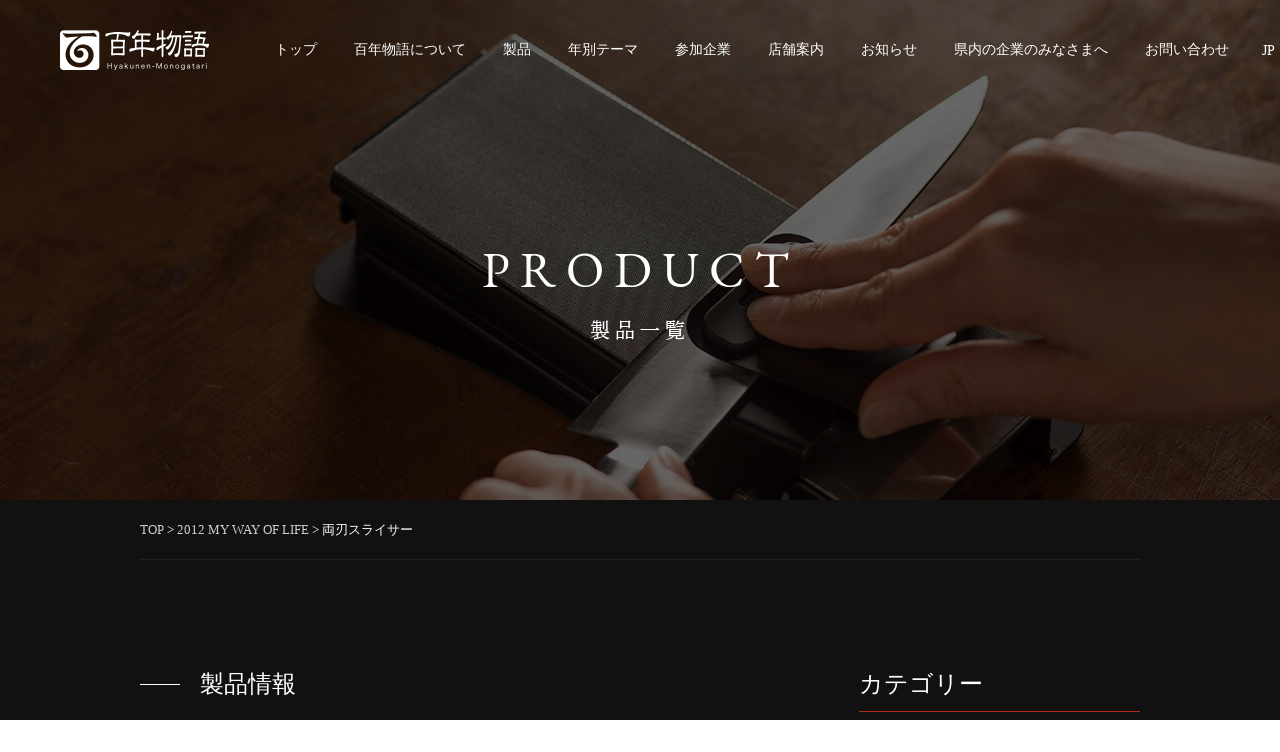

--- FILE ---
content_type: text/html; charset=UTF-8
request_url: https://www.nico.or.jp/hyaku/products/966/
body_size: 14077
content:

<!DOCTYPE html>
<html lang="ja">
<head>
<meta charset="UTF-8" />
<meta http-equiv="X-UA-Compatible" content="IE=edge">
<meta name="viewport" content="width=1040">
<!-- Google Tag Manager -->
<script>(function(w,d,s,l,i){w[l]=w[l]||[];w[l].push({'gtm.start':
new Date().getTime(),event:'gtm.js'});var f=d.getElementsByTagName(s)[0],
j=d.createElement(s),dl=l!='dataLayer'?'&l='+l:'';j.async=true;j.src=
'https://www.googletagmanager.com/gtm.js?id='+i+dl;f.parentNode.insertBefore(j,f);
})(window,document,'script','dataLayer','GTM-5W45MZH');</script>
<!-- End Google Tag Manager -->

<style type="text/css">
@-ms-viewport { width: device-width; }
/* windows pc (IE) ↑ここは固定しない！ */
	@media screen and (max-width: 1040px) {
		@-ms-viewport { width: 1040px; }
		/* windows タブレット */
	}
		@media screen and (max-width: 736px) {
			@-ms-viewport { width: 480px; }
			/* windows phone */
		}
</style>

<link rel="profile" href="https://gmpg.org/xfn/11" />
<link rel="pingback" href="https://www.nico.or.jp/hyaku/xmlrpc.php" />
<meta name='robots' content='index, follow, max-image-preview:large, max-snippet:-1, max-video-preview:-1' />
	<style>img:is([sizes="auto" i], [sizes^="auto," i]) { contain-intrinsic-size: 3000px 1500px }</style>
	<link rel="alternate" href="https://www.nico.or.jp/hyaku/products/966/" hreflang="ja" />
<link rel="alternate" href="https://www.nico.or.jp/hyaku/en/products/2301/" hreflang="en" />

	<!-- This site is optimized with the Yoast SEO plugin v26.1.1 - https://yoast.com/wordpress/plugins/seo/ -->
	<title>両刃スライサー - 百年物語</title>
	<link rel="canonical" href="https://www.nico.or.jp/hyaku/products/966/" />
	<meta property="og:locale" content="ja_JP" />
	<meta property="og:locale:alternate" content="en_US" />
	<meta property="og:type" content="article" />
	<meta property="og:title" content="両刃スライサー - 百年物語" />
	<meta property="og:url" content="https://www.nico.or.jp/hyaku/products/966/" />
	<meta property="og:site_name" content="百年物語" />
	<meta property="article:modified_time" content="2020-10-16T07:44:48+00:00" />
	<meta name="twitter:card" content="summary_large_image" />
	<script type="application/ld+json" class="yoast-schema-graph">{"@context":"https://schema.org","@graph":[{"@type":"WebPage","@id":"https://www.nico.or.jp/hyaku/products/966/","url":"https://www.nico.or.jp/hyaku/products/966/","name":"両刃スライサー - 百年物語","isPartOf":{"@id":"https://www.nico.or.jp/hyaku/#website"},"datePublished":"2012-01-24T06:21:59+00:00","dateModified":"2020-10-16T07:44:48+00:00","breadcrumb":{"@id":"https://www.nico.or.jp/hyaku/products/966/#breadcrumb"},"inLanguage":"ja","potentialAction":[{"@type":"ReadAction","target":["https://www.nico.or.jp/hyaku/products/966/"]}]},{"@type":"BreadcrumbList","@id":"https://www.nico.or.jp/hyaku/products/966/#breadcrumb","itemListElement":[{"@type":"ListItem","position":1,"name":"ホーム","item":"https://www.nico.or.jp/hyaku/"},{"@type":"ListItem","position":2,"name":"両刃スライサー"}]},{"@type":"WebSite","@id":"https://www.nico.or.jp/hyaku/#website","url":"https://www.nico.or.jp/hyaku/","name":"百年物語","description":"新潟 ⽣活⽂化 百年物語 NICO 財団法⼈にいがた産業創造機構","potentialAction":[{"@type":"SearchAction","target":{"@type":"EntryPoint","urlTemplate":"https://www.nico.or.jp/hyaku/?s={search_term_string}"},"query-input":{"@type":"PropertyValueSpecification","valueRequired":true,"valueName":"search_term_string"}}],"inLanguage":"ja"}]}</script>
	<!-- / Yoast SEO plugin. -->


<link rel='dns-prefetch' href='//stats.wp.com' />
<link rel='dns-prefetch' href='//v0.wordpress.com' />
<script type="text/javascript">
/* <![CDATA[ */
window._wpemojiSettings = {"baseUrl":"https:\/\/s.w.org\/images\/core\/emoji\/16.0.1\/72x72\/","ext":".png","svgUrl":"https:\/\/s.w.org\/images\/core\/emoji\/16.0.1\/svg\/","svgExt":".svg","source":{"concatemoji":"https:\/\/www.nico.or.jp\/hyaku\/wp-includes\/js\/wp-emoji-release.min.js?ver=6.8.3"}};
/*! This file is auto-generated */
!function(s,n){var o,i,e;function c(e){try{var t={supportTests:e,timestamp:(new Date).valueOf()};sessionStorage.setItem(o,JSON.stringify(t))}catch(e){}}function p(e,t,n){e.clearRect(0,0,e.canvas.width,e.canvas.height),e.fillText(t,0,0);var t=new Uint32Array(e.getImageData(0,0,e.canvas.width,e.canvas.height).data),a=(e.clearRect(0,0,e.canvas.width,e.canvas.height),e.fillText(n,0,0),new Uint32Array(e.getImageData(0,0,e.canvas.width,e.canvas.height).data));return t.every(function(e,t){return e===a[t]})}function u(e,t){e.clearRect(0,0,e.canvas.width,e.canvas.height),e.fillText(t,0,0);for(var n=e.getImageData(16,16,1,1),a=0;a<n.data.length;a++)if(0!==n.data[a])return!1;return!0}function f(e,t,n,a){switch(t){case"flag":return n(e,"\ud83c\udff3\ufe0f\u200d\u26a7\ufe0f","\ud83c\udff3\ufe0f\u200b\u26a7\ufe0f")?!1:!n(e,"\ud83c\udde8\ud83c\uddf6","\ud83c\udde8\u200b\ud83c\uddf6")&&!n(e,"\ud83c\udff4\udb40\udc67\udb40\udc62\udb40\udc65\udb40\udc6e\udb40\udc67\udb40\udc7f","\ud83c\udff4\u200b\udb40\udc67\u200b\udb40\udc62\u200b\udb40\udc65\u200b\udb40\udc6e\u200b\udb40\udc67\u200b\udb40\udc7f");case"emoji":return!a(e,"\ud83e\udedf")}return!1}function g(e,t,n,a){var r="undefined"!=typeof WorkerGlobalScope&&self instanceof WorkerGlobalScope?new OffscreenCanvas(300,150):s.createElement("canvas"),o=r.getContext("2d",{willReadFrequently:!0}),i=(o.textBaseline="top",o.font="600 32px Arial",{});return e.forEach(function(e){i[e]=t(o,e,n,a)}),i}function t(e){var t=s.createElement("script");t.src=e,t.defer=!0,s.head.appendChild(t)}"undefined"!=typeof Promise&&(o="wpEmojiSettingsSupports",i=["flag","emoji"],n.supports={everything:!0,everythingExceptFlag:!0},e=new Promise(function(e){s.addEventListener("DOMContentLoaded",e,{once:!0})}),new Promise(function(t){var n=function(){try{var e=JSON.parse(sessionStorage.getItem(o));if("object"==typeof e&&"number"==typeof e.timestamp&&(new Date).valueOf()<e.timestamp+604800&&"object"==typeof e.supportTests)return e.supportTests}catch(e){}return null}();if(!n){if("undefined"!=typeof Worker&&"undefined"!=typeof OffscreenCanvas&&"undefined"!=typeof URL&&URL.createObjectURL&&"undefined"!=typeof Blob)try{var e="postMessage("+g.toString()+"("+[JSON.stringify(i),f.toString(),p.toString(),u.toString()].join(",")+"));",a=new Blob([e],{type:"text/javascript"}),r=new Worker(URL.createObjectURL(a),{name:"wpTestEmojiSupports"});return void(r.onmessage=function(e){c(n=e.data),r.terminate(),t(n)})}catch(e){}c(n=g(i,f,p,u))}t(n)}).then(function(e){for(var t in e)n.supports[t]=e[t],n.supports.everything=n.supports.everything&&n.supports[t],"flag"!==t&&(n.supports.everythingExceptFlag=n.supports.everythingExceptFlag&&n.supports[t]);n.supports.everythingExceptFlag=n.supports.everythingExceptFlag&&!n.supports.flag,n.DOMReady=!1,n.readyCallback=function(){n.DOMReady=!0}}).then(function(){return e}).then(function(){var e;n.supports.everything||(n.readyCallback(),(e=n.source||{}).concatemoji?t(e.concatemoji):e.wpemoji&&e.twemoji&&(t(e.twemoji),t(e.wpemoji)))}))}((window,document),window._wpemojiSettings);
/* ]]> */
</script>
<style id='wp-emoji-styles-inline-css' type='text/css'>

	img.wp-smiley, img.emoji {
		display: inline !important;
		border: none !important;
		box-shadow: none !important;
		height: 1em !important;
		width: 1em !important;
		margin: 0 0.07em !important;
		vertical-align: -0.1em !important;
		background: none !important;
		padding: 0 !important;
	}
</style>
<link rel='stylesheet' id='wp-block-library-css' href='https://www.nico.or.jp/hyaku/wp-includes/css/dist/block-library/style.min.css?ver=6.8.3' type='text/css' media='all' />
<style id='classic-theme-styles-inline-css' type='text/css'>
/*! This file is auto-generated */
.wp-block-button__link{color:#fff;background-color:#32373c;border-radius:9999px;box-shadow:none;text-decoration:none;padding:calc(.667em + 2px) calc(1.333em + 2px);font-size:1.125em}.wp-block-file__button{background:#32373c;color:#fff;text-decoration:none}
</style>
<link rel='stylesheet' id='mediaelement-css' href='https://www.nico.or.jp/hyaku/wp-includes/js/mediaelement/mediaelementplayer-legacy.min.css?ver=4.2.17' type='text/css' media='all' />
<link rel='stylesheet' id='wp-mediaelement-css' href='https://www.nico.or.jp/hyaku/wp-includes/js/mediaelement/wp-mediaelement.min.css?ver=6.8.3' type='text/css' media='all' />
<style id='jetpack-sharing-buttons-style-inline-css' type='text/css'>
.jetpack-sharing-buttons__services-list{display:flex;flex-direction:row;flex-wrap:wrap;gap:0;list-style-type:none;margin:5px;padding:0}.jetpack-sharing-buttons__services-list.has-small-icon-size{font-size:12px}.jetpack-sharing-buttons__services-list.has-normal-icon-size{font-size:16px}.jetpack-sharing-buttons__services-list.has-large-icon-size{font-size:24px}.jetpack-sharing-buttons__services-list.has-huge-icon-size{font-size:36px}@media print{.jetpack-sharing-buttons__services-list{display:none!important}}.editor-styles-wrapper .wp-block-jetpack-sharing-buttons{gap:0;padding-inline-start:0}ul.jetpack-sharing-buttons__services-list.has-background{padding:1.25em 2.375em}
</style>
<style id='global-styles-inline-css' type='text/css'>
:root{--wp--preset--aspect-ratio--square: 1;--wp--preset--aspect-ratio--4-3: 4/3;--wp--preset--aspect-ratio--3-4: 3/4;--wp--preset--aspect-ratio--3-2: 3/2;--wp--preset--aspect-ratio--2-3: 2/3;--wp--preset--aspect-ratio--16-9: 16/9;--wp--preset--aspect-ratio--9-16: 9/16;--wp--preset--color--black: #000000;--wp--preset--color--cyan-bluish-gray: #abb8c3;--wp--preset--color--white: #ffffff;--wp--preset--color--pale-pink: #f78da7;--wp--preset--color--vivid-red: #cf2e2e;--wp--preset--color--luminous-vivid-orange: #ff6900;--wp--preset--color--luminous-vivid-amber: #fcb900;--wp--preset--color--light-green-cyan: #7bdcb5;--wp--preset--color--vivid-green-cyan: #00d084;--wp--preset--color--pale-cyan-blue: #8ed1fc;--wp--preset--color--vivid-cyan-blue: #0693e3;--wp--preset--color--vivid-purple: #9b51e0;--wp--preset--gradient--vivid-cyan-blue-to-vivid-purple: linear-gradient(135deg,rgba(6,147,227,1) 0%,rgb(155,81,224) 100%);--wp--preset--gradient--light-green-cyan-to-vivid-green-cyan: linear-gradient(135deg,rgb(122,220,180) 0%,rgb(0,208,130) 100%);--wp--preset--gradient--luminous-vivid-amber-to-luminous-vivid-orange: linear-gradient(135deg,rgba(252,185,0,1) 0%,rgba(255,105,0,1) 100%);--wp--preset--gradient--luminous-vivid-orange-to-vivid-red: linear-gradient(135deg,rgba(255,105,0,1) 0%,rgb(207,46,46) 100%);--wp--preset--gradient--very-light-gray-to-cyan-bluish-gray: linear-gradient(135deg,rgb(238,238,238) 0%,rgb(169,184,195) 100%);--wp--preset--gradient--cool-to-warm-spectrum: linear-gradient(135deg,rgb(74,234,220) 0%,rgb(151,120,209) 20%,rgb(207,42,186) 40%,rgb(238,44,130) 60%,rgb(251,105,98) 80%,rgb(254,248,76) 100%);--wp--preset--gradient--blush-light-purple: linear-gradient(135deg,rgb(255,206,236) 0%,rgb(152,150,240) 100%);--wp--preset--gradient--blush-bordeaux: linear-gradient(135deg,rgb(254,205,165) 0%,rgb(254,45,45) 50%,rgb(107,0,62) 100%);--wp--preset--gradient--luminous-dusk: linear-gradient(135deg,rgb(255,203,112) 0%,rgb(199,81,192) 50%,rgb(65,88,208) 100%);--wp--preset--gradient--pale-ocean: linear-gradient(135deg,rgb(255,245,203) 0%,rgb(182,227,212) 50%,rgb(51,167,181) 100%);--wp--preset--gradient--electric-grass: linear-gradient(135deg,rgb(202,248,128) 0%,rgb(113,206,126) 100%);--wp--preset--gradient--midnight: linear-gradient(135deg,rgb(2,3,129) 0%,rgb(40,116,252) 100%);--wp--preset--font-size--small: 13px;--wp--preset--font-size--medium: 20px;--wp--preset--font-size--large: 36px;--wp--preset--font-size--x-large: 42px;--wp--preset--spacing--20: 0.44rem;--wp--preset--spacing--30: 0.67rem;--wp--preset--spacing--40: 1rem;--wp--preset--spacing--50: 1.5rem;--wp--preset--spacing--60: 2.25rem;--wp--preset--spacing--70: 3.38rem;--wp--preset--spacing--80: 5.06rem;--wp--preset--shadow--natural: 6px 6px 9px rgba(0, 0, 0, 0.2);--wp--preset--shadow--deep: 12px 12px 50px rgba(0, 0, 0, 0.4);--wp--preset--shadow--sharp: 6px 6px 0px rgba(0, 0, 0, 0.2);--wp--preset--shadow--outlined: 6px 6px 0px -3px rgba(255, 255, 255, 1), 6px 6px rgba(0, 0, 0, 1);--wp--preset--shadow--crisp: 6px 6px 0px rgba(0, 0, 0, 1);}:where(.is-layout-flex){gap: 0.5em;}:where(.is-layout-grid){gap: 0.5em;}body .is-layout-flex{display: flex;}.is-layout-flex{flex-wrap: wrap;align-items: center;}.is-layout-flex > :is(*, div){margin: 0;}body .is-layout-grid{display: grid;}.is-layout-grid > :is(*, div){margin: 0;}:where(.wp-block-columns.is-layout-flex){gap: 2em;}:where(.wp-block-columns.is-layout-grid){gap: 2em;}:where(.wp-block-post-template.is-layout-flex){gap: 1.25em;}:where(.wp-block-post-template.is-layout-grid){gap: 1.25em;}.has-black-color{color: var(--wp--preset--color--black) !important;}.has-cyan-bluish-gray-color{color: var(--wp--preset--color--cyan-bluish-gray) !important;}.has-white-color{color: var(--wp--preset--color--white) !important;}.has-pale-pink-color{color: var(--wp--preset--color--pale-pink) !important;}.has-vivid-red-color{color: var(--wp--preset--color--vivid-red) !important;}.has-luminous-vivid-orange-color{color: var(--wp--preset--color--luminous-vivid-orange) !important;}.has-luminous-vivid-amber-color{color: var(--wp--preset--color--luminous-vivid-amber) !important;}.has-light-green-cyan-color{color: var(--wp--preset--color--light-green-cyan) !important;}.has-vivid-green-cyan-color{color: var(--wp--preset--color--vivid-green-cyan) !important;}.has-pale-cyan-blue-color{color: var(--wp--preset--color--pale-cyan-blue) !important;}.has-vivid-cyan-blue-color{color: var(--wp--preset--color--vivid-cyan-blue) !important;}.has-vivid-purple-color{color: var(--wp--preset--color--vivid-purple) !important;}.has-black-background-color{background-color: var(--wp--preset--color--black) !important;}.has-cyan-bluish-gray-background-color{background-color: var(--wp--preset--color--cyan-bluish-gray) !important;}.has-white-background-color{background-color: var(--wp--preset--color--white) !important;}.has-pale-pink-background-color{background-color: var(--wp--preset--color--pale-pink) !important;}.has-vivid-red-background-color{background-color: var(--wp--preset--color--vivid-red) !important;}.has-luminous-vivid-orange-background-color{background-color: var(--wp--preset--color--luminous-vivid-orange) !important;}.has-luminous-vivid-amber-background-color{background-color: var(--wp--preset--color--luminous-vivid-amber) !important;}.has-light-green-cyan-background-color{background-color: var(--wp--preset--color--light-green-cyan) !important;}.has-vivid-green-cyan-background-color{background-color: var(--wp--preset--color--vivid-green-cyan) !important;}.has-pale-cyan-blue-background-color{background-color: var(--wp--preset--color--pale-cyan-blue) !important;}.has-vivid-cyan-blue-background-color{background-color: var(--wp--preset--color--vivid-cyan-blue) !important;}.has-vivid-purple-background-color{background-color: var(--wp--preset--color--vivid-purple) !important;}.has-black-border-color{border-color: var(--wp--preset--color--black) !important;}.has-cyan-bluish-gray-border-color{border-color: var(--wp--preset--color--cyan-bluish-gray) !important;}.has-white-border-color{border-color: var(--wp--preset--color--white) !important;}.has-pale-pink-border-color{border-color: var(--wp--preset--color--pale-pink) !important;}.has-vivid-red-border-color{border-color: var(--wp--preset--color--vivid-red) !important;}.has-luminous-vivid-orange-border-color{border-color: var(--wp--preset--color--luminous-vivid-orange) !important;}.has-luminous-vivid-amber-border-color{border-color: var(--wp--preset--color--luminous-vivid-amber) !important;}.has-light-green-cyan-border-color{border-color: var(--wp--preset--color--light-green-cyan) !important;}.has-vivid-green-cyan-border-color{border-color: var(--wp--preset--color--vivid-green-cyan) !important;}.has-pale-cyan-blue-border-color{border-color: var(--wp--preset--color--pale-cyan-blue) !important;}.has-vivid-cyan-blue-border-color{border-color: var(--wp--preset--color--vivid-cyan-blue) !important;}.has-vivid-purple-border-color{border-color: var(--wp--preset--color--vivid-purple) !important;}.has-vivid-cyan-blue-to-vivid-purple-gradient-background{background: var(--wp--preset--gradient--vivid-cyan-blue-to-vivid-purple) !important;}.has-light-green-cyan-to-vivid-green-cyan-gradient-background{background: var(--wp--preset--gradient--light-green-cyan-to-vivid-green-cyan) !important;}.has-luminous-vivid-amber-to-luminous-vivid-orange-gradient-background{background: var(--wp--preset--gradient--luminous-vivid-amber-to-luminous-vivid-orange) !important;}.has-luminous-vivid-orange-to-vivid-red-gradient-background{background: var(--wp--preset--gradient--luminous-vivid-orange-to-vivid-red) !important;}.has-very-light-gray-to-cyan-bluish-gray-gradient-background{background: var(--wp--preset--gradient--very-light-gray-to-cyan-bluish-gray) !important;}.has-cool-to-warm-spectrum-gradient-background{background: var(--wp--preset--gradient--cool-to-warm-spectrum) !important;}.has-blush-light-purple-gradient-background{background: var(--wp--preset--gradient--blush-light-purple) !important;}.has-blush-bordeaux-gradient-background{background: var(--wp--preset--gradient--blush-bordeaux) !important;}.has-luminous-dusk-gradient-background{background: var(--wp--preset--gradient--luminous-dusk) !important;}.has-pale-ocean-gradient-background{background: var(--wp--preset--gradient--pale-ocean) !important;}.has-electric-grass-gradient-background{background: var(--wp--preset--gradient--electric-grass) !important;}.has-midnight-gradient-background{background: var(--wp--preset--gradient--midnight) !important;}.has-small-font-size{font-size: var(--wp--preset--font-size--small) !important;}.has-medium-font-size{font-size: var(--wp--preset--font-size--medium) !important;}.has-large-font-size{font-size: var(--wp--preset--font-size--large) !important;}.has-x-large-font-size{font-size: var(--wp--preset--font-size--x-large) !important;}
:where(.wp-block-post-template.is-layout-flex){gap: 1.25em;}:where(.wp-block-post-template.is-layout-grid){gap: 1.25em;}
:where(.wp-block-columns.is-layout-flex){gap: 2em;}:where(.wp-block-columns.is-layout-grid){gap: 2em;}
:root :where(.wp-block-pullquote){font-size: 1.5em;line-height: 1.6;}
</style>
<link rel='stylesheet' id='contact-form-7-css' href='https://www.nico.or.jp/hyaku/wp-content/plugins/contact-form-7/includes/css/styles.css?ver=6.1.2' type='text/css' media='all' />
<link rel='stylesheet' id='mmenu1-css' href='https://www.nico.or.jp/hyaku/wp-content/themes/Hyaku/scripts/mmenu/jquery.mmenu.all.css?ver=6.8.3' type='text/css' media='all' />
<link rel='stylesheet' id='mmenu2-css' href='https://www.nico.or.jp/hyaku/wp-content/themes/Hyaku/scripts/mmenu/for-jquery.mmenu.css?ver=6.8.3' type='text/css' media='all' />
<script type="text/javascript" src="https://www.nico.or.jp/hyaku/wp-includes/js/jquery/jquery.min.js?ver=3.7.1" id="jquery-core-js"></script>
<script type="text/javascript" src="https://www.nico.or.jp/hyaku/wp-includes/js/jquery/jquery-migrate.min.js?ver=3.4.1" id="jquery-migrate-js"></script>
<link rel="https://api.w.org/" href="https://www.nico.or.jp/hyaku/wp-json/" /><link rel="EditURI" type="application/rsd+xml" title="RSD" href="https://www.nico.or.jp/hyaku/xmlrpc.php?rsd" />
<meta name="generator" content="WordPress 6.8.3" />
<link rel='shortlink' href='https://www.nico.or.jp/hyaku/?p=966' />
<link rel="alternate" title="oEmbed (JSON)" type="application/json+oembed" href="https://www.nico.or.jp/hyaku/wp-json/oembed/1.0/embed?url=https%3A%2F%2Fwww.nico.or.jp%2Fhyaku%2Fproducts%2F966%2F" />
<link rel="alternate" title="oEmbed (XML)" type="text/xml+oembed" href="https://www.nico.or.jp/hyaku/wp-json/oembed/1.0/embed?url=https%3A%2F%2Fwww.nico.or.jp%2Fhyaku%2Fproducts%2F966%2F&#038;format=xml" />
	<style>img#wpstats{display:none}</style>
		<link rel="icon" href="https://www.nico.or.jp/hyaku/wp-content/uploads/2019/04/cropped-hyakunen-mark-small-32x32.jpg" sizes="32x32" />
<link rel="icon" href="https://www.nico.or.jp/hyaku/wp-content/uploads/2019/04/cropped-hyakunen-mark-small-192x192.jpg" sizes="192x192" />
<link rel="apple-touch-icon" href="https://www.nico.or.jp/hyaku/wp-content/uploads/2019/04/cropped-hyakunen-mark-small-180x180.jpg" />
<meta name="msapplication-TileImage" content="https://www.nico.or.jp/hyaku/wp-content/uploads/2019/04/cropped-hyakunen-mark-small-270x270.jpg" />

<!-- BEGIN GAINWP v5.4.6 Universal Analytics - https://intelligencewp.com/google-analytics-in-wordpress/ -->
<script>
(function(i,s,o,g,r,a,m){i['GoogleAnalyticsObject']=r;i[r]=i[r]||function(){
	(i[r].q=i[r].q||[]).push(arguments)},i[r].l=1*new Date();a=s.createElement(o),
	m=s.getElementsByTagName(o)[0];a.async=1;a.src=g;m.parentNode.insertBefore(a,m)
})(window,document,'script','https://www.google-analytics.com/analytics.js','ga');
  ga('create', 'UA-133459512-14', 'auto');
  ga('send', 'pageview');
</script>
<!-- END GAINWP Universal Analytics -->

	<link rel="stylesheet" type="text/css" media="all" href="https://www.nico.or.jp/hyaku/wp-content/themes/Hyaku/css/normalize.css" />
<link rel="stylesheet" type="text/css" media="all" href="https://www.nico.or.jp/hyaku/wp-content/themes/Hyaku/css/common.css" />
<!-- <link rel="stylesheet" type="text/css" media="all" href="https://www.nico.or.jp/hyaku/wp-content/themes/Hyaku/css/content.css" /> -->
<!-- <link rel="stylesheet" type="text/css" media="all" href="https://www.nico.or.jp/hyaku/wp-content/themes/Hyaku/css/layout.css" /> -->
<link rel="stylesheet" href="https://www.nico.or.jp/hyaku/wp-content/themes/Hyaku/font-awesome/css/font-awesome.min.css">
<link rel="stylesheet" type="text/css" media="all" href="https://www.nico.or.jp/hyaku/wp-content/themes/Hyaku_child/css/common.css" />
<link rel="stylesheet" type="text/css" media="all" href="https://www.nico.or.jp/hyaku/wp-content/themes/Hyaku_child/css/content.css" />
<link rel="stylesheet" type="text/css" media="all" href="https://www.nico.or.jp/hyaku/wp-content/themes/Hyaku_child/css/layout.css" />
<link rel="stylesheet" type="text/css" media="all" href="https://www.nico.or.jp/hyaku/wp-content/themes/Hyaku_child/css/header.css" />
<link rel="stylesheet" type="text/css" media="all" href="https://www.nico.or.jp/hyaku/wp-content/themes/Hyaku_child/css/pc_menu.css" />
<link rel="stylesheet" type="text/css" media="all" href="https://www.nico.or.jp/hyaku/wp-content/themes/Hyaku_child/css/sp_menu.css" />
<link rel="stylesheet" type="text/css" media="all" href="https://www.nico.or.jp/hyaku/wp-content/themes/Hyaku_child/css/footer.css" />


<link rel="stylesheet" type="text/css" media="all" href="https://www.nico.or.jp/hyaku/wp-content/themes/Hyaku_child/style.css" />
	<script>
	  (function(d) {
	    var config = {
	      kitId: 'ayc4hbu',
	      scriptTimeout: 3000,
	      async: true
	    },
	    h=d.documentElement,t=setTimeout(function(){h.className=h.className.replace(/\bwf-loading\b/g,"")+" wf-inactive";},config.scriptTimeout),tk=d.createElement("script"),f=false,s=d.getElementsByTagName("script")[0],a;h.className+=" wf-loading";tk.src='https://use.typekit.net/'+config.kitId+'.js';tk.async=true;tk.onload=tk.onreadystatechange=function(){a=this.readyState;if(f||a&&a!="complete"&&a!="loaded")return;f=true;clearTimeout(t);try{Typekit.load(config)}catch(e){}};s.parentNode.insertBefore(tk,s)
	  })(document);
	</script>

	<link rel="stylesheet" href="https://use.fontawesome.com/releases/v5.6.3/css/all.css" integrity="sha384-UHRtZLI+pbxtHCWp1t77Bi1L4ZtiqrqD80Kn4Z8NTSRyMA2Fd33n5dQ8lWUE00s/" crossorigin="anonymous">

</head>


<body data-rsssl=1 class="wp-singular products-template-default single single-products postid-966 wp-theme-Hyaku wp-child-theme-Hyaku_child">
	
	<div id="fb-root"></div>
	<script>(function(d, s, id) {
		var js, fjs = d.getElementsByTagName(s)[0];
		if (d.getElementById(id)) return;
		js = d.createElement(s); js.id = id;
		js.src = "//connect.facebook.net/ja_JP/sdk.js#xfbml=1&version=v2.9&appId=289600831056786";
		fjs.parentNode.insertBefore(js, fjs);
	}(document, 'script', 'facebook-jssdk'));</script>
<!-- Google Tag Manager (noscript) -->
<noscript><iframe src="https://www.googletagmanager.com/ns.html?id=GTM-5W45MZH"
height="0" width="0" style="display:none;visibility:hidden"></iframe></noscript>
<!-- End Google Tag Manager (noscript) -->
<div id="wrapper" class="hfeed floatbox">

	
<header id="header">
	<div id="head_inner" class="content-width">
		<div id="musthead" class="floatbox">
						<div id="site-title" class="imgbox">
				<a href="https://www.nico.or.jp/hyaku/" rel="home">
											<img src="https://www.nico.or.jp/hyaku/wp-content/uploads/2019/01/h_logo.png" alt="百年物語" />
									</a>
			</div>
			<nav id="grobal_nav" class="right pc flex">
				<ul id="menu-gnav" class="floatlist"><li id="menu-item-22" class="menu-item menu-item-type-post_type menu-item-object-page menu-item-home menu-item-22"><a href="https://www.nico.or.jp/hyaku/">トップ</a></li>
<li id="menu-item-213" class="menu-item menu-item-type-post_type menu-item-object-page menu-item-213"><a href="https://www.nico.or.jp/hyaku/about/">百年物語について</a></li>
<li id="menu-item-616" class="menu-item menu-item-type-post_type menu-item-object-page menu-item-616"><a href="https://www.nico.or.jp/hyaku/products-cat/">製品</a></li>
<li id="menu-item-553" class="menu-item menu-item-type-post_type menu-item-object-page menu-item-553"><a href="https://www.nico.or.jp/hyaku/years-theme/">年別テーマ</a></li>
<li id="menu-item-615" class="menu-item menu-item-type-post_type menu-item-object-page menu-item-615"><a href="https://www.nico.or.jp/hyaku/manufacture/">参加企業</a></li>
<li id="menu-item-218" class="menu-item menu-item-type-post_type menu-item-object-page menu-item-218"><a href="https://www.nico.or.jp/hyaku/shop/">店舗案内</a></li>
<li id="menu-item-419" class="menu-item menu-item-type-taxonomy menu-item-object-category menu-item-419"><a href="https://www.nico.or.jp/hyaku/news/">お知らせ</a></li>
<li id="menu-item-3895" class="menu-item menu-item-type-post_type menu-item-object-page menu-item-3895"><a href="https://www.nico.or.jp/hyaku/development/">県内の企業のみなさまへ</a></li>
<li id="menu-item-23" class="menu-item menu-item-type-post_type menu-item-object-page menu-item-23"><a href="https://www.nico.or.jp/hyaku/contact/">お問い合わせ</a></li>
</ul>				<div class="location-nav">
						<ul class="floatlist">
								<li class="lang-item lang-item-29 lang-item-ja current-lang lang-item-first"><a lang="ja" hreflang="ja" href="https://www.nico.or.jp/hyaku/products/966/" aria-current="true">JP</a></li>
	<li class="lang-item lang-item-32 lang-item-en"><a lang="en-US" hreflang="en-US" href="https://www.nico.or.jp/hyaku/en/products/2301/">EN</a></li>
						</ul>
					</div>
			</nav>
			<a href="#sp-menu" class="hamburger"><span class="hamburger__icon"></span></a>
			<div id="sp-menu">
				<ul>
					<li class="mm-divider">CONTENTS</li>
					<li id="menu-item-135" class="menu-item menu-item-type-post_type menu-item-object-page menu-item-home menu-item-135"><a href="https://www.nico.or.jp/hyaku/">トップページ</a></li>
<li id="menu-item-1286" class="menu-item menu-item-type-post_type menu-item-object-page menu-item-1286"><a href="https://www.nico.or.jp/hyaku/about/">百年物語について</a></li>
<li id="menu-item-1287" class="menu-item menu-item-type-post_type menu-item-object-page menu-item-1287"><a href="https://www.nico.or.jp/hyaku/products-cat/">製品</a></li>
<li id="menu-item-1289" class="menu-item menu-item-type-post_type menu-item-object-page menu-item-1289"><a href="https://www.nico.or.jp/hyaku/years-theme/">年別テーマ</a></li>
<li id="menu-item-1288" class="menu-item menu-item-type-post_type menu-item-object-page menu-item-1288"><a href="https://www.nico.or.jp/hyaku/manufacture/">参加企業</a></li>
<li id="menu-item-1290" class="menu-item menu-item-type-post_type menu-item-object-page menu-item-1290"><a href="https://www.nico.or.jp/hyaku/shop/">店舗案内</a></li>
<li id="menu-item-1955" class="menu-item menu-item-type-post_type_archive menu-item-object-manager menu-item-1955"><a href="https://www.nico.or.jp/hyaku/manager/">デザインマネージャー</a></li>
<li id="menu-item-1291" class="menu-item menu-item-type-taxonomy menu-item-object-category menu-item-1291"><a href="https://www.nico.or.jp/hyaku/news/">お知らせ</a></li>
<li id="menu-item-3896" class="menu-item menu-item-type-post_type menu-item-object-page menu-item-3896"><a href="https://www.nico.or.jp/hyaku/development/">県内の企業のみなさまへ</a></li>
<li id="menu-item-137" class="menu-item menu-item-type-post_type menu-item-object-page menu-item-137"><a href="https://www.nico.or.jp/hyaku/contact/">お問い合わせ</a></li>
					<li class="mm-divider">SNS</li>
											<li><a href="https://www.facebook.com/hyakunen/">Facebook</a></li>
															<li class="mm-divider">LANGUAGE</li>
						<li class="lang-item lang-item-29 lang-item-ja current-lang lang-item-first"><a lang="ja" hreflang="ja" href="https://www.nico.or.jp/hyaku/products/966/" aria-current="true">JP</a></li>
	<li class="lang-item lang-item-32 lang-item-en"><a lang="en-US" hreflang="en-US" href="https://www.nico.or.jp/hyaku/en/products/2301/">EN</a></li>
				</ul>
			</div>
		</div><!-- #musthead -->
	</div><!-- #head_inner -->

</header><!-- #header -->
	<div id="main" class="clearfix clear">

		<div id="firstvisual">
			<div class="inner table">
				<div class="titlebox cell">
					<h2 class="aliased">PRODUCT</h2>
											<small class="shuei aliased">製品一覧</small>
									</div>
			</div>
		</div>

		<div id="breadcrumbs">
			<div class="content-width">
				<!-- Breadcrumb NavXT 7.4.1 -->
<span property="itemListElement" typeof="ListItem"><a property="item" typeof="WebPage" title="百年物語へ移動" href="https://www.nico.or.jp/hyaku" class="home"><span property="name">TOP</span></a><meta property="position" content="1"></span> &gt; <span property="itemListElement" typeof="ListItem"><a property="item" typeof="WebPage" title="Go to the 2012 MY WAY OF LIFE 年別テーマ設定 archives." href="https://www.nico.or.jp/hyaku/products/theme_data/theme-2012/" class="taxonomy theme_data" ><span property="name">2012 MY WAY OF LIFE</span></a><meta property="position" content="2"></span> &gt; <span class="post post-products current-item">両刃スライサー</span>			</div>
		</div>

		<div id="container" class="content-width two-columns section post-content">
			<div id="content" role="main">

				

										 							<h2 class="bar-left">製品情報</h2>
					 
						<div class="product-info">
															<div class="imgbox">
									<img src="https://www.nico.or.jp/hyaku/wp-content/uploads/2012/01/1W_L3794.jpg" alt="">
								</div>
																<div class="txt-box">
																				<h2>両刃スライサー</h2>
																			<div class="txt-box">
																					<p>斜めに角度のついたスライサーの刃は抵抗が少なく、素早く高速にスライスができます。押しても引いてもスライスできるので無駄無く、効率良くスライスすることができます。フレームにも工夫がされており、フックに掛けられるワイヤーで、しっかりと握れるハンドル形状です。<br />
「百年物語」2012年モデル</p>
																			</div>
									<div class="txt-box">
																														<p>サイズ（本体）：W98XH275XＤ26mm</p>
																																																	<p>サイズ（ケース）：W110×H290×D30mm</p>
																																																	<p>材質：ステンレススチール</p>
																																																	<p>仕上げ：フッ素樹脂加工</p>
																																																	<p>重量（本体）：54.9</p>
																																																	<p>重量（本体+ケース）：89.9</p>
																																																																			<p>希望小売価格（税別）：2,600円</p>
																																																	<p>デザイナー：高野信雄、萩野光宣</p>
																																						<p class="manufacture">製造元：<a href="https://www.nico.or.jp/hyaku/products/manufacture_data/prince-kogyo/" rel="tag">プリンス工業株式会社</a></p>
										<p>シリーズ：<a href="https://www.nico.or.jp/hyaku/products/series/kitchen-tool-series/" rel="tag">Kitchen Tool series</a></p>
																																							<div class="more"><a href="https://prince-kk.jp/item/kosoku_black/" class="btn" target="_blank">ご購入はこちら</a></div>
																											</div>
						</div>
					</div>

				
			</div><!-- #content -->

			
		<aside id="sidebar">


			<section class="sidebox">
									<h2 class="common-title">カテゴリー</h2>
									<ul class="side_cat">
								<li class="cat-item cat-item-67"><a href="https://www.nico.or.jp/hyaku/products/products_cat_data/outdoor/">アウトドア</a> (10)
</li>
	<li class="cat-item cat-item-55"><a href="https://www.nico.or.jp/hyaku/products/products_cat_data/interior/">インテリア</a> (56)
</li>
	<li class="cat-item cat-item-43"><a href="https://www.nico.or.jp/hyaku/products/products_cat_data/gardening/">ガーデニング</a> (4)
</li>
	<li class="cat-item cat-item-63"><a href="https://www.nico.or.jp/hyaku/products/products_cat_data/kitchen/">キッチン</a> (30)
</li>
	<li class="cat-item cat-item-47"><a href="https://www.nico.or.jp/hyaku/products/products_cat_data/stationery/">ステーショナリー</a> (57)
</li>
	<li class="cat-item cat-item-59"><a href="https://www.nico.or.jp/hyaku/products/products_cat_data/tool/">ツール</a> (32)
</li>
	<li class="cat-item cat-item-39"><a href="https://www.nico.or.jp/hyaku/products/products_cat_data/tableware/">テーブルウェア</a> (88)
</li>
	<li class="cat-item cat-item-51"><a href="https://www.nico.or.jp/hyaku/products/products_cat_data/beauty/">ビューティー</a> (18)
</li>
	<li class="cat-item cat-item-71"><a href="https://www.nico.or.jp/hyaku/products/products_cat_data/fashion/">ファッション</a> (22)
</li>
					</ul>
			</section>

			<section class="sidebox">
									<h2 class="common-title">年別テーマ</h2>
									<ul class="side_cat">
								<li class="cat-item cat-item-2394"><a href="https://www.nico.or.jp/hyaku/products/theme_data/theme-2024/">2024 見知らぬ明日へ、大切な生き方を見つけるために 優れモノ×豊かな感性＝至福のひととき　</a> (2)
</li>
	<li class="cat-item cat-item-2364"><a href="https://www.nico.or.jp/hyaku/products/theme_data/theme-2023/">2023 ポジティブに生きて、楽しんで、成長していく「ワタシ・お気に入り・モノコト」</a> (15)
</li>
	<li class="cat-item cat-item-2245"><a href="https://www.nico.or.jp/hyaku/products/theme_data/theme-2022/">2022 さりげない日々を愛しむ。</a> (4)
</li>
	<li class="cat-item cat-item-2182"><a href="https://www.nico.or.jp/hyaku/products/theme_data/theme-2021/">2021 さりげない日々を愛しむ。</a> (4)
</li>
	<li class="cat-item cat-item-1880"><a href="https://www.nico.or.jp/hyaku/products/theme_data/theme-2020/">2020 The Tools are Suitable for &quot;Ourselves From Here On&quot;</a> (18)
</li>
	<li class="cat-item cat-item-489"><a href="https://www.nico.or.jp/hyaku/products/theme_data/theme-2019/">2019 Making future lifestyles more fun,more joyful,more beautiful</a> (24)
</li>
	<li class="cat-item cat-item-144"><a href="https://www.nico.or.jp/hyaku/products/theme_data/theme-2018/">2018 For Next-Generation Qualitative Value</a> (13)
</li>
	<li class="cat-item cat-item-142"><a href="https://www.nico.or.jp/hyaku/products/theme_data/theme-2017/">2017 Next Tool for Next Life</a> (18)
</li>
	<li class="cat-item cat-item-140"><a href="https://www.nico.or.jp/hyaku/products/theme_data/theme-2016/">2016 Tools for the Next Way of Life</a> (14)
</li>
	<li class="cat-item cat-item-138"><a href="https://www.nico.or.jp/hyaku/products/theme_data/theme-2015/">2015 Tools for the Next Way of Life</a> (26)
</li>
	<li class="cat-item cat-item-136"><a href="https://www.nico.or.jp/hyaku/products/theme_data/theme-2014/">2014 TOOLS FOR A REFINED GENTLEMAN</a> (24)
</li>
	<li class="cat-item cat-item-134"><a href="https://www.nico.or.jp/hyaku/products/theme_data/theme-2013/">2013 Tools for a refined gentleman</a> (10)
</li>
	<li class="cat-item cat-item-132"><a href="https://www.nico.or.jp/hyaku/products/theme_data/theme-2012/">2012 MY WAY OF LIFE</a> (30)
</li>
	<li class="cat-item cat-item-130"><a href="https://www.nico.or.jp/hyaku/products/theme_data/theme-2011/">2011 Good time tools for Two</a> (19)
</li>
	<li class="cat-item cat-item-128"><a href="https://www.nico.or.jp/hyaku/products/theme_data/theme-2010/">2010 TOOLS for MEN</a> (12)
</li>
	<li class="cat-item cat-item-126"><a href="https://www.nico.or.jp/hyaku/products/theme_data/theme-2009/">2009 TOOLS for MEN</a> (10)
</li>
	<li class="cat-item cat-item-124"><a href="https://www.nico.or.jp/hyaku/products/theme_data/theme-2008/">2008 Sa-Ke Time Collection</a> (15)
</li>
	<li class="cat-item cat-item-122"><a href="https://www.nico.or.jp/hyaku/products/theme_data/theme-2007/">2007 LIFESTYLE TOOLS FOR MEN</a> (34)
</li>
	<li class="cat-item cat-item-120"><a href="https://www.nico.or.jp/hyaku/products/theme_data/theme-2006/">2006 Tea Time Scene Collection</a> (2)
</li>
	<li class="cat-item cat-item-116"><a href="https://www.nico.or.jp/hyaku/products/theme_data/theme-2005-tableware/">2005 TABLEWARE SELECTION</a> (6)
</li>
	<li class="cat-item cat-item-118"><a href="https://www.nico.or.jp/hyaku/products/theme_data/theme-2005-tools/">2005 “MY TOOLS” COLLECTION</a> (18)
</li>
					</ul>
			</section>

			<section class="sidebox">
									<h2 class="common-title">参加企業</h2>
									<ul class="side_cat">
								<li class="cat-item cat-item-2184"><a href="https://www.nico.or.jp/hyaku/products/manufacture_data/seigado/">株式会社清雅堂</a> (7)
</li>
	<li class="cat-item cat-item-2286"><a href="https://www.nico.or.jp/hyaku/products/manufacture_data/mizuta/">水田株式会社</a> (1)
</li>
	<li class="cat-item cat-item-2340"><a href="https://www.nico.or.jp/hyaku/products/manufacture_data/%e3%83%ac%e3%82%b8%e3%82%a8%e6%a0%aa%e5%bc%8f%e4%bc%9a%e7%a4%be/">レジエ株式会社</a> (2)
</li>
	<li class="cat-item cat-item-2342"><a href="https://www.nico.or.jp/hyaku/products/manufacture_data/%e6%9c%89%e9%99%90%e4%bc%9a%e7%a4%be%e7%94%b0%e4%b8%ad%e5%88%ba%e7%b9%8d/">有限会社田中刺繍</a> (4)
</li>
	<li class="cat-item cat-item-2401"><a href="https://www.nico.or.jp/hyaku/products/manufacture_data/di-palette-co-ltd/">株式会社DI Palette</a> (1)
</li>
	<li class="cat-item cat-item-1502"><a href="https://www.nico.or.jp/hyaku/products/manufacture_data/anextu-ru/">アネックスツール株式会社</a> (2)
</li>
	<li class="cat-item cat-item-1807"><a href="https://www.nico.or.jp/hyaku/products/manufacture_data/monge/">monge</a> (1)
</li>
	<li class="cat-item cat-item-1984"><a href="https://www.nico.or.jp/hyaku/products/manufacture_data/yamatani-industry-co-ltd/">株式会社山谷産業</a> (1)
</li>
	<li class="cat-item cat-item-199"><a href="https://www.nico.or.jp/hyaku/products/manufacture_data/ao/">株式会社アオ</a> (5)
</li>
	<li class="cat-item cat-item-151"><a href="https://www.nico.or.jp/hyaku/products/manufacture_data/adachi-shiki/">安達紙器工業株式会社</a> (18)
</li>
	<li class="cat-item cat-item-193"><a href="https://www.nico.or.jp/hyaku/products/manufacture_data/ishiyama-mokkousho/">株式会社石山木工所</a> (9)
</li>
	<li class="cat-item cat-item-165"><a href="https://www.nico.or.jp/hyaku/products/manufacture_data/isoda-kibutsu/">有限会社イソダ器物</a> (1)
</li>
	<li class="cat-item cat-item-187"><a href="https://www.nico.or.jp/hyaku/products/manufacture_data/inomata-art/">猪俣美術建具店</a> (6)
</li>
	<li class="cat-item cat-item-173"><a href="https://www.nico.or.jp/hyaku/products/manufacture_data/echigo-kamekonya/">越後亀紺屋　藤岡染工場</a> (7)
</li>
	<li class="cat-item cat-item-171"><a href="https://www.nico.or.jp/hyaku/products/manufacture_data/ohkubo-souemon/">大久保鋳物 五代晴雲原惣右エ門工房</a> (8)
</li>
	<li class="cat-item cat-item-157"><a href="https://www.nico.or.jp/hyaku/products/manufacture_data/ohminato-bunkichi/">株式会社大湊文吉商店</a> (10)
</li>
	<li class="cat-item cat-item-163"><a href="https://www.nico.or.jp/hyaku/products/manufacture_data/kakuri-works/">株式会社角利製作所</a> (30)
</li>
	<li class="cat-item cat-item-159"><a href="https://www.nico.or.jp/hyaku/products/manufacture_data/craft-u/">硝子工房クラフト・ユー</a> (13)
</li>
	<li class="cat-item cat-item-183"><a href="https://www.nico.or.jp/hyaku/products/manufacture_data/gyokusendo/">株式会社玉川堂</a> (12)
</li>
	<li class="cat-item cat-item-201"><a href="https://www.nico.or.jp/hyaku/products/manufacture_data/sakai-kougyo/">有限会社　坂井工業</a> (9)
</li>
	<li class="cat-item cat-item-149"><a href="https://www.nico.or.jp/hyaku/products/manufacture_data/sakagen/">株式会社坂源</a> (1)
</li>
	<li class="cat-item cat-item-185"><a href="https://www.nico.or.jp/hyaku/products/manufacture_data/storio/">ストーリオ株式会社</a> (28)
</li>
	<li class="cat-item cat-item-155"><a href="https://www.nico.or.jp/hyaku/products/manufacture_data/suwada/">株式会社諏訪田製作所</a> (19)
</li>
	<li class="cat-item cat-item-161"><a href="https://www.nico.or.jp/hyaku/products/manufacture_data/toyama-hamono/">株式会社外山刃物</a> (3)
</li>
	<li class="cat-item cat-item-147"><a href="https://www.nico.or.jp/hyaku/products/manufacture_data/tsubame-shinko/">燕振興工業株式会社</a> (6)
</li>
	<li class="cat-item cat-item-203"><a href="https://www.nico.or.jp/hyaku/products/manufacture_data/tomita/">株式会社トミタ</a> (14)
</li>
	<li class="cat-item cat-item-191"><a href="https://www.nico.or.jp/hyaku/products/manufacture_data/nagayanagi-pottery/">永柳陶房</a> (4)
</li>
	<li class="cat-item cat-item-179"><a href="https://www.nico.or.jp/hyaku/products/manufacture_data/niigata-shikki/">新潟漆器株式会社</a> (10)
</li>
	<li class="cat-item cat-item-177"><a href="https://www.nico.or.jp/hyaku/products/manufacture_data/neos/">株式会社ネオス</a> (12)
</li>
	<li class="cat-item cat-item-181"><a href="https://www.nico.or.jp/hyaku/products/manufacture_data/nomura-mokkou/">有限会社野村木工所</a> (7)
</li>
	<li class="cat-item cat-item-167"><a href="https://www.nico.or.jp/hyaku/products/manufacture_data/prince-kogyo/">プリンス工業株式会社</a> (23)
</li>
	<li class="cat-item cat-item-169"><a href="https://www.nico.or.jp/hyaku/products/manufacture_data/marunao/">マルナオ株式会社</a> (28)
</li>
	<li class="cat-item cat-item-153"><a href="https://www.nico.or.jp/hyaku/products/manufacture_data/maruto-hasegawa/">株式会社マルト長谷川工作所</a> (14)
</li>
	<li class="cat-item cat-item-197"><a href="https://www.nico.or.jp/hyaku/products/manufacture_data/yamatani-works/">有限会社山谷製作所</a> (2)
</li>
					</ul>
			</section>

			
																								
		</aside>
			
		</div><!-- #container -->

	</div><!-- #main -->

	
<footer id="footer">
	<div id="colophon" class="content-width">
		<div class="table">
			<div class="cell logo">
				<!-- logo -->
				<div class="left-side table">
					<div class="cell">
						<h2 id="footer-title" class="imgbox">
							<a href="https://www.nico.or.jp/hyaku/" rel="home">
																	<img src="https://www.nico.or.jp/hyaku/wp-content/uploads/2019/01/footer_logo.png" alt="百年物語" />
															</a>
						</h2>
						<!-- logo -->
					</div>
					<div class="cell">
												<div class="social">
							<ul class="floatlist">
																																	<li><a class="facebook" href="https://www.facebook.com/hyakunen/"><i class="fab fa-facebook" aria-hidden="true"></i></i></a></li>
															</ul>
						</div><!-- social -->
					</div><!-- cell -->
				</div><!-- table -->

											<p>〒950-0078 新潟市中央区万代島5番1号<br class="sp"> 万代島ビル9F・10F(NICOプラザ11F)<br>
						（公財）にいがた産業創造機構<br>マーケティング支援グループ 生活関連マーケティングチーム<br>
						TEL 025-250-6288 FAX 025-246-0030</p>
								</div>
			<div class="cell pc">
				<ul id="menu-footer" class="floatlist arrowlist"><li id="menu-item-293" class="menu-item menu-item-type-post_type menu-item-object-page menu-item-home menu-item-293"><a href="https://www.nico.or.jp/hyaku/">トップ</a></li>
<li id="menu-item-2469" class="menu-item menu-item-type-post_type menu-item-object-page menu-item-2469"><a href="https://www.nico.or.jp/hyaku/about/">百年物語について</a></li>
<li id="menu-item-2470" class="menu-item menu-item-type-post_type menu-item-object-page menu-item-2470"><a href="https://www.nico.or.jp/hyaku/products-cat/">製品</a></li>
<li id="menu-item-2471" class="menu-item menu-item-type-post_type menu-item-object-page menu-item-2471"><a href="https://www.nico.or.jp/hyaku/manufacture/">参加企業</a></li>
<li id="menu-item-2472" class="menu-item menu-item-type-post_type menu-item-object-page menu-item-2472"><a href="https://www.nico.or.jp/hyaku/years-theme/">年別テーマ</a></li>
<li id="menu-item-2473" class="menu-item menu-item-type-post_type menu-item-object-page menu-item-2473"><a href="https://www.nico.or.jp/hyaku/shop/">店舗案内</a></li>
<li id="menu-item-2474" class="menu-item menu-item-type-taxonomy menu-item-object-category menu-item-2474"><a href="https://www.nico.or.jp/hyaku/news/">お知らせ</a></li>
<li id="menu-item-3894" class="menu-item menu-item-type-post_type menu-item-object-page menu-item-3894"><a href="https://www.nico.or.jp/hyaku/development/">県内の企業のみなさまへ</a></li>
<li id="menu-item-2475" class="menu-item menu-item-type-post_type menu-item-object-page menu-item-2475"><a href="https://www.nico.or.jp/hyaku/contact/">お問い合わせ</a></li>
</ul>				<div id="copyrights" class="center">
					<small>Copyright &copy;Niigata Industrial Creation Organization.</small>
				</div><!-- #copyrights -->
			</div>
		</div>
	</div><!-- #colophon -->
	
</footer><!-- #footer -->
</div><!-- #wrapper -->

<script type="speculationrules">
{"prefetch":[{"source":"document","where":{"and":[{"href_matches":"\/hyaku\/*"},{"not":{"href_matches":["\/hyaku\/wp-*.php","\/hyaku\/wp-admin\/*","\/hyaku\/wp-content\/uploads\/*","\/hyaku\/wp-content\/*","\/hyaku\/wp-content\/plugins\/*","\/hyaku\/wp-content\/themes\/Hyaku_child\/*","\/hyaku\/wp-content\/themes\/Hyaku\/*","\/hyaku\/*\\?(.+)"]}},{"not":{"selector_matches":"a[rel~=\"nofollow\"]"}},{"not":{"selector_matches":".no-prefetch, .no-prefetch a"}}]},"eagerness":"conservative"}]}
</script>
<script type="text/javascript" src="https://www.nico.or.jp/hyaku/wp-includes/js/dist/hooks.min.js?ver=4d63a3d491d11ffd8ac6" id="wp-hooks-js"></script>
<script type="text/javascript" src="https://www.nico.or.jp/hyaku/wp-includes/js/dist/i18n.min.js?ver=5e580eb46a90c2b997e6" id="wp-i18n-js"></script>
<script type="text/javascript" id="wp-i18n-js-after">
/* <![CDATA[ */
wp.i18n.setLocaleData( { 'text direction\u0004ltr': [ 'ltr' ] } );
/* ]]> */
</script>
<script type="text/javascript" src="https://www.nico.or.jp/hyaku/wp-content/plugins/contact-form-7/includes/swv/js/index.js?ver=6.1.2" id="swv-js"></script>
<script type="text/javascript" id="contact-form-7-js-translations">
/* <![CDATA[ */
( function( domain, translations ) {
	var localeData = translations.locale_data[ domain ] || translations.locale_data.messages;
	localeData[""].domain = domain;
	wp.i18n.setLocaleData( localeData, domain );
} )( "contact-form-7", {"translation-revision-date":"2025-09-30 07:44:19+0000","generator":"GlotPress\/4.0.1","domain":"messages","locale_data":{"messages":{"":{"domain":"messages","plural-forms":"nplurals=1; plural=0;","lang":"ja_JP"},"This contact form is placed in the wrong place.":["\u3053\u306e\u30b3\u30f3\u30bf\u30af\u30c8\u30d5\u30a9\u30fc\u30e0\u306f\u9593\u9055\u3063\u305f\u4f4d\u7f6e\u306b\u7f6e\u304b\u308c\u3066\u3044\u307e\u3059\u3002"],"Error:":["\u30a8\u30e9\u30fc:"]}},"comment":{"reference":"includes\/js\/index.js"}} );
/* ]]> */
</script>
<script type="text/javascript" id="contact-form-7-js-before">
/* <![CDATA[ */
var wpcf7 = {
    "api": {
        "root": "https:\/\/www.nico.or.jp\/hyaku\/wp-json\/",
        "namespace": "contact-form-7\/v1"
    }
};
/* ]]> */
</script>
<script type="text/javascript" src="https://www.nico.or.jp/hyaku/wp-content/plugins/contact-form-7/includes/js/index.js?ver=6.1.2" id="contact-form-7-js"></script>
<script type="text/javascript" src="https://www.nico.or.jp/hyaku/wp-content/themes/Hyaku/scripts/jquery.heightLine.js?ver=6.8.3" id="lib-heightLine-js"></script>
<script type="text/javascript" src="https://www.nico.or.jp/hyaku/wp-content/themes/Hyaku/scripts/lib-utility.min.js?ver=6.8.3" id="lib-utility-js"></script>
<script type="text/javascript" src="https://www.nico.or.jp/hyaku/wp-content/themes/Hyaku/scripts/for-utility.js?ver=6.8.3" id="for-utility-js"></script>
<script type="text/javascript" src="https://www.nico.or.jp/hyaku/wp-content/themes/Hyaku/scripts/myscripts.js?ver=6.8.3" id="myscripts-js"></script>
<script type="text/javascript" src="https://www.nico.or.jp/hyaku/wp-content/themes/Hyaku/scripts/mmenu/jquery.mmenu.all.js?ver=6.8.3" id="mmenu-js"></script>
<script type="text/javascript" id="jetpack-stats-js-before">
/* <![CDATA[ */
_stq = window._stq || [];
_stq.push([ "view", JSON.parse("{\"v\":\"ext\",\"blog\":\"158115458\",\"post\":\"966\",\"tz\":\"9\",\"srv\":\"www.nico.or.jp\",\"j\":\"1:15.1.1\"}") ]);
_stq.push([ "clickTrackerInit", "158115458", "966" ]);
/* ]]> */
</script>
<script type="text/javascript" src="https://stats.wp.com/e-202604.js" id="jetpack-stats-js" defer="defer" data-wp-strategy="defer"></script>


</body>
</html>



--- FILE ---
content_type: text/css
request_url: https://www.nico.or.jp/hyaku/wp-content/themes/Hyaku_child/css/common.css
body_size: 3430
content:
@charset "utf-8";
/*! 共有CSS */

/*! Android用 */

* {
	background: transparent url("[data-uri]") no-repeat left top;
	max-height: 999999px;
}

/* =Fonts
-------------------------------------------------------------- */
.thin {
	font-weight: 100;
}
.light {
	font-weight: 200;
}
.demi-light {
	font-weight: 300;
}
.regular {
	font-weight: 400;
}
.medium {
	font-weight: 500;
}
.bold {
	font-weight: 700;
}
.black {
	font-weight: 900;
}

h1,h2,h3,h4,h5,h6 {
	line-height: 1.6;
	font-weight: 500;
}
.aliased {
	-webkit-font-smoothing: antialiased;
	-moz-osx-font-smoothing: grayscale;
}
.noaliased {
	-webkit-font-smoothing: initial;
	-moz-osx-font-smoothing: unset;
}

html {
	font-size: 62.5%;
}

@media screen and (max-width: 736px) {
	html {
		font-size: 70%;
	}
}

body,
input,
textarea {
	font-size: 1.6rem;
	font-weight: normal;
	line-height: 1.5;
	font-family: "游ゴシック Medium","Yu Gothic Medium","游ゴシック体","Yu Gothic",YuGothic,"メイリオ",Meiryo,sans-serif;
}

body {
	background: #fff;
}

.mincho {
	font-family: "游明朝", YuMincho, "ヒラギノ明朝 ProN W3", "Hiragino Mincho ProN", "HG明朝E", "メイリオ", Meiryo, serif;
}

@media screen and (max-width: 767px) {
	body,
	input,
	textarea {
		font-size: 1.3rem;
	}
}

/* =Link
-------------------------------------------------------------- */

a {
	color: inherit;
}

a:focus {
	outline: none;
}

a:link,
a:visited {
	color: inherit;
	text-decoration: none;
}
a:active,
a:hover {
	text-decoration: none;
	filter: alpha(opacity=70);
	-khtml-opacity: 0.7;
	-ms-filter: "alpha(opacity=70)";
	-moz-opacity: 0.7;
	opacity: 0.7;
	transition: opacity 400ms ease 0s;
}

/* =List
-------------------------------------------------------------- */

ul,ol,li {
	margin: 0;
	padding: 0;
	list-style: inside none disc;
}

/* =Table
-------------------------------------------------------------- */

table {
	border-collapse: separate;
	border-spacing: 0;
	empty-cells: show;
	border-top: 1px solid #5d5d5d5d;
	border-right: none;
	border-bottom: none;
	border-left: 1px solid #5d5d5d5d;
	margin: 20px 0;
	width: 100%;
}
td,
th {
	padding: 10px;
	border-top: none;
	border-right: 1px solid #5d5d5d5d;
	border-bottom: 1px solid #5d5d5d5d;
	border-left: none;
}

th {
	background: #efefef;
}

table {
	width: 100%;
	margin: 0;
	border-left: 0;
}
	table th,
	table td {
		border-right: 0;
		padding: 1.2em;
		line-height: 1.5;
	}
	table th {
		font-size: 1.6rem;
		line-height: 1.4;
		background: transparent;
		text-align: left;
		-webkit-font-smoothing: antialiased;
		-moz-osx-font-smoothing: grayscale;
	}


@media screen and (max-width: 736px) {
	table,tbody,tr,th,td {
		display: block;
		width: 100%!important;
		box-sizing: border-box;
	}
	table th,
	table td {
		padding: 10px 15px;
	}
	table th {
		font-size: 1.4rem;
		background: rgba(255,255,255,0.9);
		color: #000;
	}
}

/* =input
-------------------------------------------------------------- */

input[type="text"],
input[type="password"],
input[type="email"],
input[type="tel"],
input[type="url"],
input[type="number"],
textarea,
select {
	border: 1px solid #ccc;
	box-shadow: inset 1px 1px 1px rgba(0,0,0,0.1);
	-moz-box-shadow: inset 1px 1px 1px rgba(0,0,0,0.1);
	-webkit-box-shadow: inset 1px 1px 1px rgba(0,0,0,0.1);
	padding: 6px 6px;
	max-width: 100%;
	box-sizing: border-box;
}
input[type="text"],
input[type="password"],
input[type="email"],
input[type="tel"],
input[type="url"],
input[type="number"] {
	width: 374px;
	box-sizing: border-box;
}
textarea {
	width: 100%;
	box-sizing: border-box;
}

input:hover,
input:focus,
textarea:focus,
button:focus {
	outline: none;
}

select {
	-webkit-appearance: none;
	-moz-appearance: none;
	appearance: none;
}
select::-ms-expand {
	display: none;
}

span.wpcf7-list-item {
	margin: 0 1em 0.5em 0;
	display: inline-block;
}
span.wpcf7-list-item.last {
	margin-right: 0;
	display: inline-block;
}
textarea.wpcf7-textarea {
	height: 8em;
}
.noime {
	ime-mode:disabled;
}
button[type="submit"] {
	background: #e83421;
	font: inherit;
	border: none;
	width: 30rem;
	margin: 2.5rem 0;
	cursor: pointer;
}
button[type="submit"]:hover {
	opacity: 1;
}
div.wpcf7 .ajax-loader {
	display: block;
}

@media screen and (max-width: 736px) {
	input[type="text"],
	input[type="password"],
	input[type="email"],
	input[type="tel"],
	input[type="url"],
	input[type="number"] {
		width: 100%;
		box-sizing: border-box;
		font-size: 1.4rem;
	}
}

/* =common class
-------------------------------------------------------------- */

.floatbox {
	overflow: hidden;
}

.floatlist {
	list-style: none;
	overflow: hidden;
	margin: 0;
	padding: 0;
	font-size: 0;
}
.floatlist li {
	display: inline-block;
	font-size: 1.5rem;
	vertical-align: top;
}

.relative { position: relative; }
.absolute { position: absolute; }

.left, .leftside { float: left; }
.right, .rightside { float: right; }

@media screen and (max-width: 736px) {
	.leftside {
		width: 100%!important;
		box-sizing: border-box;
		float: none!important;
	}
	.rightside {
		width: 100%!important;
		box-sizing: border-box;
		float: none!important;
	}
}


.table {
	display: table;
}
.cell {
	display: table-cell;
	vertical-align: middle;
}

.imgbox {
	line-height: 0;
}

.clear {
	clear: both;
}
.clearfix {
	min-height: 1px;
}
.clearfix::after {
	clear: both;
	content: ".";
	display: block;
	font-size: 0;
	height: 0;
	visibility: hidden;
}

img,iframe {
	max-width: 100%;
}
img{
	-webkit-backface-visibility: hidden;
}

.hidden {
	display: none;
}
.center {
	text-align: center;
}
.noborder {
	border: none!important;
}

/* 黒地ボタン */
	.btn {
		display: inline-block;
		text-align: center;
		padding: 0.8em 2em;
		letter-spacing: 0.1em;
		font-weight: inherit;
	}

/* ボタン 右矢印 */
.arrowright,
.toggle {
	position: relative;
}
.arrowright::after,
.toggle::after  {
	content: '';
	position: absolute;
	right: 1em;
	top: 50%;
	margin-top: -0.25em;
	width: 0.5em;
	height: 0.5em;
	border-top: 1px solid #000;
	border-right: 1px solid #000;
	-webkit-transform: rotate(45deg);
	transform: rotate(45deg);
}

.arrowlist li a {
	display: inline-block;
	position: relative;
	padding-left: 0;
}
	.arrowlist li a:before {
		display: none;
		content: '';
		position: absolute;
		left: 0;
		top: 50%;
		margin-top: -0.25em;
		width: 0.4em;
		height: 0.4em;
		border-top: 1px solid #000;
		border-right: 1px solid #000;
		-webkit-transform: rotate(45deg);
		transform: rotate(45deg);
	}

.toggle {
	cursor: pointer;
}
.toggle:hover {
	opacity: 0.7;
}

.toggle::after {
	border-color: #593317;
	transition-duration: 0.2s;
}
	.toggle.active::after {
		-webkit-transform: rotate(135deg);
		transform: rotate(135deg);
		margin-top: -0.5em;
	}


/* =Social
-------------------------------------------------------------- */

.single-view {
	float: right;
	line-height: 1.3;
}
.single .single-view .wpp-views {
		font-weight: bold;
		font-size: 1.8rem;
}
	.single-view .wpp-views small {
		font-weight: normal;
		font-size: 1.3rem;
	}


#sns-buttons {
	margin: 2.5rem 0 3.5rem;
}
#sns-buttons ul {
	text-align: center;
	white-space: nowrap;
}
#sns-buttons li {
	width: 24.1%;
	margin-right: 1.2%;
}
	#sns-buttons li:last-child {
		margin-right: 0!important;
	}

#sns-buttons li a {
	display: block;
	color: #FFF;
	background: #55acee;
	padding: 1.1rem 0 0.9rem;
	border-radius: 5px;
	border-bottom: 2px solid #4198da;
}
	#sns-buttons li a:hover {
		text-decoration: none;
		border-bottom: 0!important;
		margin-top: 2px;
	}
	#sns-buttons li a i {
		display: inline-block;
		vertical-align: middle;
		font-size: 2.2rem;
		font-weight: normal;
		margin-right: 0.4rem;
		margin-top: -0.1rem;
	}
	#sns-buttons li a span {
		display: inline-block;
		vertical-align: middle;
		font-size: 1.6rem;
	}
	#sns-buttons li a span i {
		font-size: 1.5rem;
	}
	#sns-buttons li.facebook-balloon-btn a {
		background: #4863ae;
		border-bottom: 2px solid #344f9a;
	}
		#sns-buttons li.facebook-balloon-btn a i {
			margin-right: 0.1rem;
		}
	#sns-buttons li.googleplus-balloon-btn a {
		background: #db4437;
		border-bottom: 2px solid #ca3326;
	}
		#sns-buttons li.googleplus-balloon-btn a i {
			font-weight: bold;
		}
	#sns-buttons li.hatena-balloon-btn a {
		background: #008fde;
		border-bottom: 2px solid #007bca;
	}
	#sns-buttons li.pocket-balloon-btn a {
		background: #ed4056;
		border-bottom: 2px solid #d92c42;
	}
	#sns-buttons li.line-balloon-btn a {
		background: #03C302;
		border-bottom: 2px solid #00a800;
	}
	
	
#sns-buttons.sns-buttons-pc-bottom {
	margin: 6rem 0 0 0;
	padding: 0 0 5rem;
}
#sns-buttons.sns-buttons-pc-bottom li {
	width: 49%;
	margin-right: 2%;
}
	#sns-buttons.sns-buttons-pc-bottom li a {
		padding: 1.8rem 0 1.6rem;
		line-height: 1.65;
	}
	#sns-buttons.sns-buttons-pc-bottom  li a i {
		margin-top: -0.4rem;
	}

@media screen and (max-width: 736px) {
	#sns-buttons li {
		width: 23.9%;
		margin-right: 1.4%;
	}
	#sns-buttons li.sp {
		display: inline-block!important;
	}
}

/* =pagenavi
-------------------------------------------------------------- */

.wp-pagenavi {
	clear: both;
	padding-top: 6rem;
	text-align: center;
	font-weight: bold;
	font-size: 1.6rem;
}
.wp-pagenavi a, .wp-pagenavi span {
	border: 1px solid #fff;
	border-radius: 5px;
	color: #fff;
	display: inline-block;
	height: 2.5em;
	line-height: 2.5em;
	margin: 0 0.25em;
	text-align: center;
	vertical-align: middle;
	width: 2.5em;
}
.wp-pagenavi a:hover, .wp-pagenavi span {
	background: #fff none repeat scroll 0 0;
	color: #000;
	opacity: 1;
	text-decoration: none;
}
.wp-pagenavi .extend {
	background: rgba(0, 0, 0, 0) none repeat scroll 0 0;
	border: medium none;
	color: #fff;
	width: 1em;
}
.wp-pagenavi .extend::after {
	content: "…";
}
.wp-pagenavi .previouspostslink, .wp-pagenavi .nextpostslink {
	background: none;
	border: none;
	vertical-align: middle;
	width: 3.5em;
	text-align: center;
	font-weight: normal;
}
.wp-pagenavi .previouspostslink:hover, .wp-pagenavi .nextpostslink:hover {
	background: none;
	color: #fff;
}

.result_count {
	text-align: center;
	font-size: 1.4rem;
	color: #999;
}

/* = Social
-------------------------------------------------------------- */

a.twitter {
	background: none;
	color: #FFF;
}
a.facebook {
	background: none;
	color: #FFF;
}
a.instagram {
	background: none;
	color: #FFF;
}

/* = mmenu
-------------------------------------------------------------- */
#sp-menu {
	background: #181819;
}
#sp-menu .mm-panel.mm-hasnavbar .mm-navbar {
	display: none;
}
#sp-menu .mm-panels > .mm-panel::after, #sp-menu .mm-panels > .mm-panel::before {
	height: 0;
}
#sp-menu .mm-listview > li:not(.mm-divider)::after {
	left: 0;
}
#sp-menu .mm-listview > li > a, #sp-menu .mm-listview > li > span {
	padding: 15px 10px 15px 28px;
	font-size: 1.8rem;
}
#sp-menu .mm-listview .mm-divider {
	font-weight: bold;
	font-size: 17px;
	line-height: 48px;
	text-indent: 20px;
	border-bottom: 1px solid #ddd;
	background: #000;
}
#sp-menu .mm-listview > li, #sp-menu .mm-listview > li .mm-next, #sp-menu .mm-listview > li .mm-next::before, #sp-menu .mm-listview > li::after {
	border-color: #ddd;
	background: #181819;
}
#sp-menu .mm-menu li .fa {
	font-size: 1em;
	vertical-align: middle;
	margin-right: 0.4em;
}

@media screen and (max-width: 767px) {
	#sp-menu .mm-listview > li > a, #sp-menu .mm-listview > li > span {
		font-size: 1.4rem;
	}
}

--- FILE ---
content_type: text/css
request_url: https://www.nico.or.jp/hyaku/wp-content/themes/Hyaku_child/css/layout.css
body_size: 2960
content:
@charset "utf-8";

/* = Common Layout
-------------------------------------------------------------- */
.content-width {
	box-sizing: border-box;
	width: 1000px;
	margin: 0 auto;
}
.content-narrow {
	width: 800px;
}

@media screen and (max-width: 767px) {
	.sp-content-width {
		width: 480px!important;
    margin-left: auto!important;
    margin-right: auto!important;
    padding-left: 3%!important;
    padding-right: 3%!important;
    box-sizing: border-box;
	}
}

/* =Layout
-------------------------------------------------------------- */

html {
	background: #FFF;
}
#wrapper,
#header {
	min-width: 1040px;
}
	@media screen and (max-width: 736px) {
		#wrapper,
		#header {
			min-width: 100%;
		}
		#wrapper {
			position: relative;
		}
		#header {
			top: 0;
		}
		#header.absolute {
			position: absolute;
			top: 0;
		}
	}
	@media screen and (max-width: 481px) {
		#masthead {
			width: 480px; /* for iPhone */
		}
	}

#footer {
	position: relative;
	z-index: 5;
}

.two-columns {
	display: table;
	table-layout: fixed;
}
.two-columns #content {
	display: table-cell;
	vertical-align: top;
	width: 690px;
	padding-right: 30px;
	box-sizing: border-box;
}
.two-columns #sidebar {
	display: table-cell;
	vertical-align: top;
	width: 310px;
	padding-left: 29px;
	border-left: none;
	box-sizing: border-box;
}

@media screen and (max-width: 736px) {
	/* =SP Layout
	-------------------------------------------------------------- */
	.two-columns,
	.two-columns #content,
	.two-columns #sidebar {
		display: block;
		width: 100%;
		padding-left: 0;
		padding-right: 0;
		border-left: none;
	}
	.two-columns {
		padding-left: 3%;
		padding-right: 3%;
	}
}

/* =Firstvisual
-------------------------------------------------------------- */

#firstvisual {
	background: url("../images/common/firstvisual.jpg") no-repeat scroll center center;
	background-size: cover;
	background-attachment: initial;
}
#firstvisual .inner {
	background: rgba( 0, 0, 0, 0.6 );
	height: 500px;
}
#firstvisual .cell {
	text-align: center;
	color: #FFF;
}
#firstvisual .titlebox h1,
#firstvisual .titlebox h2 {
	font-size: 5.0rem;
	margin: 90px 0 25px 0;
	letter-spacing: 0.2em;
}
#firstvisual .titlebox small {
	color: #fff;
	font-size: 2.0rem;
	line-height: 1;
	letter-spacing: 0.25em;
}

@media screen and (max-width: 736px) {
	#firstvisual .titlebox h1,
	#firstvisual .titlebox h2 {
		margin: 70px 0 20px;
		font-size: 2.5rem;
	}
	#firstvisual .titlebox small {
		font-size: 1.5rem;
	}
	#firstvisual .inner {
		height: 320px;
	}
}

/* =Breadcrumbs
-------------------------------------------------------------- */

#breadcrumbs {
	font-size: 13px;
}
#breadcrumbs .content-width {
	padding: 20px 0;
	border-bottom: 1px solid #212121;
}

/* =Title
-------------------------------------------------------------- */

/* 記事一覧タイトル */
.archive-title {
	font-size: 2.4rem;
	margin-bottom: 3rem;
}
.entry-title {
	margin-top: 0;
	font-size: 30px;
}

/* =Content
-------------------------------------------------------------- */

.entry-content {
	margin: 4rem 0;
}

/* =News
-------------------------------------------------------------- */

#news_list {
	color: #000;
	list-style: none;
}
#news_list li {
	border-bottom: 1px dashed #ccc;
	overflow: hidden;
	padding: 1.5rem 0;
	list-style: none;
}
#news_list li:first-child {
	border-top: 1px dashed #ccc;
}
#news_list li span,
#news_slider li span,
.single .entry-meta span {
	float: left;
	font-size: 1.4rem;
	margin-right: 1.5rem;
}
#news_slider li span.term,
#news_list li span.term,
.single .entry-meta span.term {
	margin-top: -0.1rem;
}
#news_list li span a,
#news_slider li span a,
.entry-meta span.term a {
	color: #fff;
	display: inline-block;
	font-size: 1.25rem;
	letter-spacing: 0.03em;
	padding: 0 1.5rem;
	text-align: center;
	width: auto;
	background: #000;
	white-space: nowrap;
	margin-top: -0.3rem;
}
.single .entry-meta span {
	font-size: 1.5rem;
}
.single .entry-meta span.term a {
	font-size: 1.4rem;
}
#news_list li span a,
#news_slider li span a {
	width: 13em;
	box-sizing: border-box;
	padding: 0;
}
#news_list li h3,
#news_slider li h3 {
	font-size: 1.6rem;
	margin: 0 0 0 18rem;
	padding-top: 0.3rem;
}

@media screen and (max-width: 736px) {
	#news_list li h3 {
		margin-left: 0;
		clear: both;
		padding-top: 1rem;
		font-size: 1.5rem;
	}
}

/* =Blogs
-------------------------------------------------------------- */
#home_blog #blog_list {
	margin-bottom: -2.4%;
}
#blog_list li {
	width: 23.2%;
	margin: 0 2.4% 2.4% 0;
}
#blog_list li:nth-child(4n) {
	margin-right: 0;
}
#blog_list li .cont {
	padding: 10px 0 0;
}
#blog_list li .date {
	display: block;
	font-size: 1.4rem;
	margin-bottom: 0.5rem;
}
#blog_list li h3 {
	font-size: 1.5rem;
	margin: 0;
}
#blog_list .term {
	margin: -0.3rem 0 1rem;
}

@media screen and (max-width: 736px) {
	#blog_list {
		margin-bottom: 0;
	}
	#blog_list li {
		display: table;
		width: 100%;
		margin: 0 0 2.5rem 0!important;
	}
	#blog_list li:last-child {
		margin-bottom: 0!important;
	}
	#blog_list li .imgbox,
	#blog_list li .cell {
		display: table-cell;
		vertical-align: top;
	}
	#blog_list li .imgbox {
		width: 36%;
	}
	#blog_list li .cont {
		padding: 0 15px;
	}
}

/* 記事のページャー */
.page-links {
	text-align: center;
	padding: 20px 0;
	clear: both;
	font-size: 0;
	vertical-align: middle;
}
.page-links a,
.page-links span {
	vertical-align: middle;
}
.page-links span.number,
.page-links span.pre,
.page-links span.next {
	border: 1px solid #000;
	border-radius: 5px;
	background: #000;
	color: #fff;
	font-size: 15px;
	padding: 5px 15px;
	margin: 0 2px;
	text-decoration: none;
	font-weight: bold;
	display: inline-block;
	line-height: 28px;
	vertical-align: middle;
}
.page-links span.number {
	font-size: 17px;
}
.page-links span.pre,
.page-links span.next {
	margin: 0 8px;
}
.page-links a span {
	background: #FFF !important;
	border: 1px solid #999!important;
	color: #000!important;
}
.page-links a span:hover {
	color: #000!important;
	border: 1px solid #000!important;
}
.page-links .before,
.page-links .after {
	border: none;
}
.page-links .before .next,
.page-links .after .pre {
	display: none;
}

/* =reco box
-------------------------------------------------------------- */
.reco_box {
	margin: 5rem 0 0;
}

/* =tag_list
-------------------------------------------------------------- */
.tag_list {
	margin: 2rem 0;
}
.tag_list li {
	font-size: 1.3rem;
	margin-right: 1.5em;
}
.tag_list li a {
	font-size: 1.5rem;
}
.tag_list li a::before {
	content: "\f292";
	font-family: FontAwesome;
	font-size: 1em;
	font-weight: inherit;
	margin-right: 0.3rem;
}

/* = related
-------------------------------------------------------------- */
.yarpp-related ul.wpp-list a h3 {
	font-size: 1.5rem;
	min-height: 2em;
}

/* =nav-below
-------------------------------------------------------------- */
#nav-below {
	padding: 2rem 0 0;
	font-size: 1.4rem;
	border-top: 1px solid #ddd;
	margin-bottom: 4rem;
	overflow: hidden;
}
#nav-below div.nav-previous {
	float: left;
	width: 50%;
}
#nav-below div.nav-next {
	float: right;
	text-align: right;
	width: 50%;
}

#nav-below .left {
	width: 50%;
	box-sizing: border-box;
	float: left;
}
#nav-below .right {
	width: 50%;
	box-sizing: border-box;
	text-align: right;
	border-left: 1px solid #ddd;
	float: right;
}
#nav-below h3 {
	font-size: 1.4rem;
	margin: 0 0 1.5rem 0;
}
#nav-below a {
	display: table;
	width: 100%;
}
#nav-below .imgbox {
	display: table-cell;
	vertical-align: middle;
	width: 74px;
	border-radius: 5px;
	border: 1px solid #ccc;
	overflow: hidden;box-sizing: border-box;
}
#nav-below a img {
	width: 100%;
}
#nav-below a h4 {
	display: table-cell;
	vertical-align: middle;
	padding: 0 1rem;
	line-height: 1.25;
	-webkit-font-smoothing: initial;
	-moz-osx-font-smoothing: unset;
}
#nav-below .first,
#nav-below .last {
	margin: 3.8rem 0 0;
}

.meta-nav {
	color: #b02d1e;
	font-weight: bold;
}

@media screen and (max-width: 736px) {
	#nav-below {
		margin-bottom: 4rem;
	}
	#nav-below a h4 {
		font-size: 1.3rem;
	}
}

/* =Sidebar
-------------------------------------------------------------- */

.common-title {
	margin: 0 0 1.2rem;
	font-size: 2.4rem;
	border-bottom: 1px solid #b02d1e;
	padding-bottom: 0.8rem;
}

.sidebox {
	margin: 0 0 4rem;
}
.side_cat {
	margin: 2rem 0;
}
.side_cat > li {
	position: relative;
	padding: 20px 0;
	list-style: none;
	font-size: 1.5rem;
	border-bottom: 1px solid #5d5d5d;
}
.side_cat > li:before {
	position: absolute;
	display: none;
	content: '';
	top: 0.35em;
	left: 0;
	width: 0.9em;
	height: 0.9em;
	margin: auto;
	background: #eee;
	border-radius: 50%;
}

@media screen and (max-width: 736px) {
	.sidebox {
		margin: 5rem 0 0;
	}
	.side_cat > li {
		font-size: 1.4rem;
		padding: 10px;
	}
}

/* = Sidebar list
-------------------------------------------------------------- */

ul.wpp-list {
	margin: 0;
	padding: 0;
	list-style: none;
}
	ul.wpp-list a {
		display: table;
		table-layout: fixed;
		width: 100%;
		margin: 2rem 0;
		overflow: hidden;
	}
		ul.wpp-list a .thumb {
			display: table-cell;
			width: 76px;
			position: relative;
			z-index: 2;
			font-size: 0;
		}
		ul.wpp-list a .thumb .imgbox {
			overflow: hidden;
			border-radius: 5px;
			border: 1px solid #ccc;
		}
		ul.wpp-list a img {
			width: 100%;
			height: auto;
		}
		ul.wpp-list a .cont {
			display: table-cell;;
			vertical-align: middle;
			padding-left: 0;
		}
		ul.wpp-list a h3 {
			font-size: 1.4rem;
			-webkit-font-smoothing: initial;
			-moz-osx-font-smoothing: unset;
			margin: 0;
			min-height: 2.5em;
			line-height: 1.25;
		}
		ul.wpp-list li {
			display: block;
		}
		ul.wpp-list li small {
			margin-top: 0.5rem;
			margin-left: 1.5rem;
			float: right;
			line-height: 1.5;
		}

@media screen and (max-width: 736px) {
	ul.wpp-list a h3 {
		margin-bottom: 0.5rem;
		font-size: 1.5rem;
	}
}

/* =Admin
-------------------------------------------------------------- */
#wpadminbar {
	position: fixed;
}
@media screen and (max-width: 736px) {
	html {
		margin-top: 0!important;
	}
	#wpadminbar {
		display: none!important;
	}
}

/* =パララックス対策
-------------------------------------------------------------- */

@media only screen and (max-width: 736px), only screen and (max-device-width: 1024px) {
	/* iPad パララックス対策 */
	section, div {
		background-attachment: scroll!important;
	}
}

@media screen and (max-width: 736px) {
	.content-width {
		width: 100%!important;
		width: 480px!important;
		margin-left: auto!important;
		margin-right: auto!important;
		padding-left: 3%!important;
		padding-right: 3%!important;
	}
}

/* = Responsive
-------------------------------------------------------------- */
.sp {
	display: none;
}
@media screen and (max-width: 736px) {
	.sp {
		display: block!important;
	}
	.pc {
		display: none!important;
	}
	#wrapper {
		overflow: hidden;
		min-width: 100%!important;
	}
}
@media screen and (max-width: 481px) {
	#wrapper {
		width: 480px;
	}
}

--- FILE ---
content_type: text/css
request_url: https://www.nico.or.jp/hyaku/wp-content/themes/Hyaku_child/css/pc_menu.css
body_size: 363
content:
@charset "utf-8";

/* =Gnavi
-------------------------------------------------------------- */
#grobal_nav {
	padding-top: 7px;
}
#grobal_nav .floatlist {
	display: table;
}
#grobal_nav .floatlist li {
	display: table-cell;
	vertical-align: middle;
	font-size: 1.4rem;
	white-space: nowrap;
	padding: 0 0.3em;
}
#grobal_nav .floatlist li:last-child {
}
#grobal_nav .floatlist li a {
	display: block;
	padding: 0.5rem 1em 0.7rem;
	text-align: center;
	line-height: 1.1;
}
#grobal_nav .floatlist li a span {
	color: #999;
	font-size: 1rem;
	display: block;
	padding-top: 0.6rem;
}
/* #grobal_nav .floatlist li a:hover,
#grobal_nav .current_page_item a,
#grobal_nav .current-menu-item a,
.single-post #grobal_nav .menu-item-object-post a,
.single-blog #grobal_nav .menu-item-object-blog a,
.single-item #grobal_nav .menu-item-object-item a {
	opacity: 1;
	border-bottom: 3px solid #eee;
	padding-bottom: 0.4rem!important;
} */

#grobal_nav .location-nav li {
	padding: 0;
}
#grobal_nav .location-nav li:nth-child(2) {
	border-left: 1px solid #999;
}
#grobal_nav .location-nav li a {
	padding: 5px 15px;
}